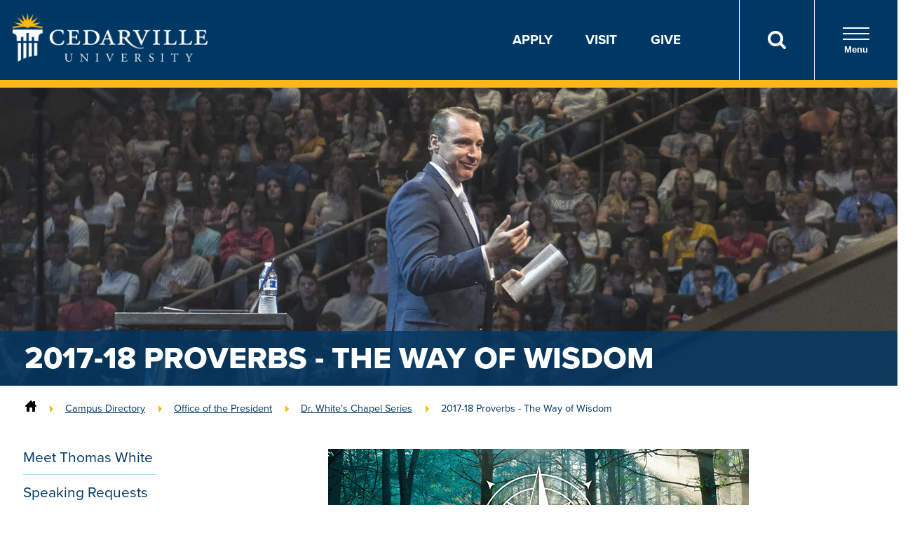

--- FILE ---
content_type: text/html; charset=utf-8
request_url: https://www.cedarville.edu/offices/president/chapel/2017-18-proverbs---the-way-of-wisdom
body_size: 54799
content:
 <!DOCTYPE html> <html lang="en"> <head> <meta charset="utf-8" /> <script>
            (function (w, d, s, l, i) {
                w[l] = w[l] || []; w[l].push({ 'gtm.start': new Date().getTime(), event: 'gtm.js' });
                var f = d.getElementsByTagName(s)[0],
                    j = d.createElement(s), dl = l != 'dataLayer' ? '&l=' + l : ''; j.async = true; j.src =
                        'https://www.googletagmanager.com/gtm.js?id=' + i + dl; f.parentNode.insertBefore(j, f);
            })(window, document, 'script', 'dataLayer', 'GTM-KVXKDZ');
        </script> <title>
	2017-18 Proverbs - The Way of Wisdom | Cedarville University
</title> <script type="application/ld+json">
        {"@context":"https://schema.org","@type":"WebPage","@id":"https://www.cedarville.edu/offices/president/chapel/2017-18-proverbs---the-way-of-wisdom#webpage","name":"2017-18 Proverbs - The Way of Wisdom","url":"https://www.cedarville.edu/offices/president/chapel/2017-18-proverbs---the-way-of-wisdom","isPartOf":{"@id":"https://www.cedarville.edu#website"},"publisher":{"@id":"https://www.cedarville.edu#organization"},"dateModified":"2025-06-16T14:46:47Z"}
        </script> <meta name="viewport" content="width=device-width, initial-scale=1"> <link rel="apple-touch-icon-precomposed" sizes="57x57" href="https://www.cedarville.edu/icons/apple-touch-icon-57x57.png" /> <link rel="apple-touch-icon-precomposed" sizes="114x114" href="https://www.cedarville.edu/icons/apple-touch-icon-114x114.png" /> <link rel="apple-touch-icon-precomposed" sizes="72x72" href="https://www.cedarville.edu/icons/apple-touch-icon-72x72.png" /> <link rel="apple-touch-icon-precomposed" sizes="144x144" href="https://www.cedarville.edu/icons/apple-touch-icon-144x144.png" /> <link rel="apple-touch-icon-precomposed" sizes="60x60" href="https://www.cedarville.edu/icons/apple-touch-icon-60x60.png" /> <link rel="apple-touch-icon-precomposed" sizes="120x120" href="https://www.cedarville.edu/icons/apple-touch-icon-120x120.png" /> <link rel="apple-touch-icon-precomposed" sizes="76x76" href="https://www.cedarville.edu/icons/apple-touch-icon-76x76.png" /> <link rel="apple-touch-icon-precomposed" sizes="152x152" href="https://www.cedarville.edu/icons/apple-touch-icon-152x152.png" /> <link rel="icon" type="image/png" href="https://www.cedarville.edu/icons/favicon-196x196.png" sizes="196x196" /> <link rel="icon" type="image/png" href="https://www.cedarville.edu/icons/favicon-96x96.png" sizes="96x96" /> <link rel="icon" type="image/png" href="https://www.cedarville.edu/icons/favicon-32x32.png" sizes="32x32" /> <link rel="icon" type="image/png" href="https://www.cedarville.edu/icons/favicon-16x16.png" sizes="16x16" /> <link rel="icon" type="image/png" href="https://www.cedarville.edu/icons/favicon-128.png" sizes="128x128" /> <meta name="application-name" content="Cedarville University" /> <meta name="msapplication-TileColor" content="#003963" /> <meta name="msapplication-TileImage" content="https://www.cedarville.edu/icons/mstile-144x144.png" /> <meta name="msapplication-square70x70logo" content="https://www.cedarville.edu/icons/mstile-70x70.png" /> <meta name="msapplication-square150x150logo" content="https://www.cedarville.edu/icons/mstile-150x150.png" /> <meta name="msapplication-wide310x150logo" content="https://www.cedarville.edu/icons/mstile-310x150.png" /> <meta name="msapplication-square310x310logo" content="https://www.cedarville.edu/icons/mstile-310x310.png" /> <link rel="stylesheet" href="https://use.typekit.net/mdz4tlh.css"> <link rel="stylesheet" href="/ResourcePackages/culayoutv9/assets/dist/css/_subCssFiles/homePageTop.css?20251112">  <script>
        WebFontConfig = { google: { families: ["Open Sans:400,400i,700,700i", "Roboto Condensed:400,700"] } }, function (o) { var e = o.createElement("script"), t = o.scripts[0]; e.src = "https://ajax.googleapis.com/ajax/libs/webfont/1.6.16/webfont.js", e.async = "true", t.parentNode.insertBefore(e, t) }(document);
    </script> <meta name="Generator" content="Sitefinity 14.4.8147.0 DX" /><link href="https://www.cedarville.edu/offices/president/chapel/2017-18-proverbs---the-way-of-wisdom" rel="canonical" /><meta property="og:site_name" content="Cedarville University" /><meta property="og:locale" content="en_US" /><meta property="og:url" content="https://www.cedarville.edu/offices/president/chapel/2017-18-proverbs---the-way-of-wisdom" /><meta property="og:title" content="2017-18 Proverbs - The Way of Wisdom" /><meta property="og:image" content="https://www.cedarville.edu/images/default-source/common/cedarville-logo-social-media-default.png?sfvrsn=b97114c7_2" /><meta name="twitter:card" content="summary_large_image" /><meta name="twitter:site" content="@cedarville" /><meta name="twitter:creator" content="@cedarville" /></head> <body>  <!-- Google Tag Manager (noscript) --> <noscript> <iframe src="https://www.googletagmanager.com/ns.html?id=GTM-KVXKDZ"
                    height="0" width="0" style="display:none;visibility:hidden"></iframe> </noscript> <!-- End Google Tag Manager (noscript) --> 

<header class="header">
    <div class="header__group">
        <div class="header__group-logo">
            <a href="/" aria-label="Go to Homepage">
                <img src="/ResourcePackages/culayoutv9/assets/dist/images/cedarville-logo-new-2.png" class="header__group-img" alt="Cedarville University logo">
            </a>
        </div>
            <div class="header__utility">
                <ul class="header__utility-list">
                    <li class="header__utility-item"><a href="/admissions/apply-now">Apply</a></li>
                    <li class="header__utility-item"><a href="/admissions/visit">Visit</a></li>
                    <li class="header__utility-item"><a href="/advancement/ways-to-give">Give</a></li>
                    
                </ul>
                <button id="headerSearchBtnLink" type="button" class="header__utility-search" aria-label="Search">
                    <a href="/search"><img src="/ResourcePackages/culayoutv9/assets/dist/images/search.svg" alt="Search Icon" role="presentation" aria-hidden="true"></a>
                </button>
                <button id="menuOpen" type="button" class="header__utility-nav">
                    <div class="nav-opener">
                        <span></span>
                    </div>
                    Menu
                </button>
            </div>
            <div id="menuPanel" class="header__panel">
                <div class="header__panel-top">
                    <div class="header__panel-util">
                        <button id="panelToggle01" type="button" class="header__panel-btn" data-target="panel01">
                            <a href="/search"><img src="/ResourcePackages/culayoutv9/assets/dist/images/search.svg" alt="Search Icon" class="header__panel-icon" role="presentation" aria-hidden="true"></a>
                            <div class="panel-btn__text"><a href="/search">Search</a></div>
                        </button>
                        <div id="panel01" class="header__panel-box header__panel-box--search">
                            
                            
                        </div>
                        <button id="panelToggle02" type="button" class="header__panel-btn" data-target="panel02">
                            <img src="/ResourcePackages/culayoutv9/assets/dist/images/campus-icon.svg" alt="Campus Icon" class="header__panel-icon" role="presentation" aria-hidden="true">
                            <div class="panel-btn__text">Campus Links</div>
                        </button>
                        <div id="panel02" class="header__panel-box header__panel-box--links">
                            <a href="https://mycu.cedarville.edu" class="header__panel-link" target="_blank" id="header-panel-mycu">
                                <img src="/ResourcePackages/culayoutv9/assets/dist/images/campus-link-mycu.png" alt="myCU Portal" class="box__img">
                            </a>
                            <a href="https://mail.google.com/a/cedarville.edu" class="header__panel-link" target="_blank" id="header-panel-email">
                                <img src="/ResourcePackages/culayoutv9/assets/dist/images/campus-link-email.png" alt="Campus Email" class="box__img">
                            </a>
                            <a href="/canvas" class="header__panel-link" target="_blank" id="header-panel-canvas">
                                <img src="/ResourcePackages/culayoutv9/assets/dist/images/campus-link-canvas.png" alt="Canvas" class="box__img">
                            </a>
                            <a href="https://portal.office.com/" class="header__panel-link" target="_blank" id="header-panel-office365">
                                <img src="/ResourcePackages/culayoutv9/assets/dist/images/campus-link-office365.png" alt="Office 365" class="box__img">
                            </a>
                            <a href="/event/academic-calendar" class="header__panel-link" target="_blank" id="header-panel-calendar">
                                <img src="/ResourcePackages/culayoutv9/assets/dist/images/campus-link-calendar.png" alt="Academic Calendar" class="box__img">
                            </a>
                            <a href="/academics/offices/library" class="header__panel-link" target="_blank" id="header-panel-library">
                                <img src="/ResourcePackages/culayoutv9/assets/dist/images/campus-link-library.png" alt="Library" class="box__img">
                            </a>
                        </div>
                        <button id="panelToggle03" type="button" class="header__panel-btn" data-target="panel03">
                            <span>A-Z</span>
                            <div class="panel-btn__text">Directory</div>
                        </button>
                        <div id="panel03" class="header__panel-box header__panel-box--dir">
                            <a class="button header__panel-button" href="/offices">All offices and departments</a>
                            <a class="button header__panel-button" href="/why-cedarville/contact-form?epart1=admissions&toname=University+Admissions">Contact Cedarville</a>
                            <a class="button header__panel-button" href="/findaperson">Find a Person</a>
                        </div>
                    </div>
                    <button id="menuClose" type="button" class="header__panel-close">X</button>
                </div>

                <div class="header__panel-bottom">
                    <nav class="header__panel-main" aria-label="Main Navigation" role="navigation">
                        <ul class="header__nav" role="menubar">
                            <li role="presentation" class="header__nav-item">
                                <div class="header__nav-toggle">
                                    <a href="/why-cedarville" class="header__nav-heading" role="menuitem" tabindex="0">Why Cedarville</a>
                                    <button type="button" class="header__nav-expand" data-target="nav01" aria-expanded="false">
                                        <span class="hidden-visually">Toggle for Why Cedarville</span>
                                    </button>
                                </div>
                                <ul id="nav01" class="header__nav-menu" aria-hidden="true" role="menu" aria-labelledby="dropdown1">
                                    <li role="presentation"><a href="/why-cedarville/cedarville-history" class="header__nav-link" role="menuitem">History Of Cedarville</a></li>
                                    <li role="presentation"><a href="/why-cedarville/doctrinal-statement#believe" class="header__nav-link" role="menuitem">What We Believe</a></li>
                                    <li role="presentation"><a href="/tour" class="header__nav-link" role="menuitem">Virtual Campus Tour</a></li>
                                    <li role="presentation"><a href="/why-cedarville/accreditation" class="header__nav-link" role="menuitem">Accreditation</a></li>
                                    <li role="presentation"><a href="/academics/about/career-graduate-school-placement" class="header__nav-link" role="menuitem">Outcomes</a></li>
                                    <li role="presentation"><a href="/why-cedarville/campus-profile" class="header__nav-link" role="menuitem">Campus Profile</a></li>
                                </ul>
                            </li>
                            <li role="presentation" class="header__nav-item">
                                <div class="header__nav-toggle">
                                    <a href="/academics" class="header__nav-heading">Academics</a>
                                    <button type="button" class="header__nav-expand" aria-expanded="false" data-target="nav02">
                                        <span class="hidden-visually">Toggle for Academics</span>
                                    </button>
                                </div>
                                <ul id="nav02" class="header__nav-menu" aria-hidden="true">
                                    <li><a class="header__nav-link" href="/academics/programs?degree=ug">Undergraduate Programs</a></li>
                                    <li><a class="header__nav-link" href="/academics/programs?degree=gd">Graduate Programs</a></li>
                                    <li><a class="header__nav-link" href="/admissions/online-programs">Online Programs</a></li>
                                    <li><a class="header__nav-link" href="/admissions/dual-enrollment">Dual Enrollment/CCP</a></li>
                                    <li><a class="header__nav-link" href="/academics/offices/continuing-education">Continuing Education</a></li>
                                    <li><a class="header__nav-link" href="/academics/about/academic-support-and-assistance">Academic Support and Assistance</a></li>
                                    <li><a class="header__nav-link" href="/academics/schools">Schools and Departments</a></li>
                                    <li><a class="header__nav-link" href="/global-studies-and-ministry">Global Studies and Ministry</a></li>
                                </ul>
                            </li>
                            <li role="presentation" class="header__nav-item">
                                <div class="header__nav-toggle">
                                    <a href="/admissions" class="header__nav-heading">Admissions and Aid</a>
                                    <button type="button" class="header__nav-expand" aria-expanded="false" data-target="nav03">
                                        <span class="hidden-visually">Toggle for Admissions and Aid</span>
                                    </button>
                                </div>
                                <ul id="nav03" class="header__nav-menu" aria-hidden="true">
                                    <li><a href="/admissions/undergraduate" class="header__nav-link">Undergraduate Admissions</a></li>
                                    <li><a href="/admissions/undergraduate/costs-scholarships" class="header__nav-link">Undergraduate Costs and Aid</a></li>
                                    <li><a href="/admissions/undergraduate/accepted" class="header__nav-link">Undergraduate Accepted Students</a></li>
                                    <li><a href="/admissions/graduate" class="header__nav-link">Graduate Admissions</a></li>
                                    <li><a href="/admissions/graduate/admission-requirements" class="header__nav-link">Graduate Requirements</a></li>
                                    <li><a href="/admissions/graduate/graduate-costs" class="header__nav-link">Graduate Costs and Aid</a></li>
                                    <li><a href="/admissions/dual-enrollment" class="header__nav-link">Dual Enrollment/CCP Admissions</a></li>
                                    <li><a href="/admissions/dual-enrollment/admission" class="header__nav-link">Dual Enrollment Requirements</a></li>
                                    <li><a href="/admissions/dual-enrollment/costs" class="header__nav-link">Dual Enrollment Costs</a></li>
                                </ul>
                            </li>
                            <li role="presentation" class="header__nav-item">
                                <div class="header__nav-toggle">
                                    <a href="/chapel" class="header__nav-heading">Chapel</a>
                                    <button type="button" class="header__nav-expand" aria-expanded="false" data-target="nav04">
                                        <span class="hidden-visually">Toggle for Chapel</span>
                                    </button>
                                </div>
                                <ul id="nav04" class="header__nav-menu" aria-hidden="true">
                                    <li><a href="/chapel/live" class="header__nav-link">Livestream</a></li>
                                    <li><a href="/chapel/recent" class="header__nav-link">On-demand Archive</a></li>
                                    <li><a href="/event?category=1010" class="header__nav-link">Schedule</a></li>
                                    <li><a href="/offices/president/chapel/2025-26-marked-by-jesus" class="header__nav-link">President's Series</a></li>
                                </ul>
                            </li>
                            <li role="presentation" class="header__nav-item">
                                <div class="header__nav-toggle">
                                    <a href="/student-life" class="header__nav-heading">Student Life</a>
                                    <button type="button" class="header__nav-expand" aria-expanded="false" data-target="nav05">
                                        <span class="hidden-visually">Toggle for Student Life</span>
                                    </button>
                                </div>
                                <ul id="nav05" class="header__nav-menu" aria-hidden="true">
                                    <li><a href="/chapel" class="header__nav-link">Chapel</a></li>
                                    <li><a href="/student-life#header-studentactivities" class="header__nav-link">Student Activities</a></li>
                                    <li><a href="/student-life/residence-life" class="header__nav-link">Residence Life</a></li>
                                    <li><a href="/admissions/graduate/student-life" class="header__nav-link">Graduate Student Life</a></li>
                                </ul>
                            </li>
                            <li role="presentation" class="header__nav-item">
                                <div class="header__nav-toggle">
                                    <a href="/ministries" class="header__nav-heading">Ministries</a>
                                    <button type="button" class="header__nav-expand" aria-expanded="false" data-target="nav06">
                                        <span class="hidden-visually">Toggle for Ministries</span>
                                    </button>
                                </div>
                                <ul id="nav06" class="header__nav-menu" aria-hidden="true">
                                    <li><a href="/ministries#header-globaloutreach" class="header__nav-link">Global Outreach</a></li>
                                    <li><a href="/ministries#header-musicministries" class="header__nav-link">Music Ministries</a></li>
                                    <li><a href="/ministries#header-on-campusministries" class="header__nav-link">On-Campus Ministries</a></li>
                                </ul>
                            </li>
                        </ul>
                    </nav>


                    <ul class="header__list twocol">
                        <li class="header__list-item">
                            <div class="header__list-img">
                                <img src="/images/default-source/layout/apply.svg" alt="Apply" role="presentation" aria-hidden="true">
                            </div>
                            <a href="/admissions/apply-now">Apply</a>
                        </li>
                        <li class="header__list-item">
                            <div class="header__list-img">
                                <img src="/images/default-source/layout/visit.svg" alt="Visit" role="presentation" aria-hidden="true">
                            </div>
                            <a href="/admissions/visit">Visit</a>
                        </li>
                        <li class="header__list-item">
                            <div class="header__list-img">
                                <img src="/images/default-source/layout/request-info.svg" alt="Request Information" role="presentation" aria-hidden="true">
                            </div>
                            <a href="/admissions/undergraduate/request-information">Request Info</a>
                        </li>
                        <li class="header__list-item">
                            <div class="header__list-img">
                                <img src="/images/default-source/layout/give.svg" alt="Give" role="presentation" aria-hidden="true">
                            </div>
                            <a href="/advancement/ways-to-give">Give</a>
                        </li>
                        <li class="header__list-item">
                            <div class="header__list-img">
                                <img src="/images/default-source/layout/athletics.svg" alt="Athletics" role="presentation" aria-hidden="true">
                            </div>
                            <a href="https://yellowjackets.cedarville.edu/">Athletics</a>
                        </li>
                        <li class="header__list-item">
                            <div class="header__list-img">
                                <img src="/images/default-source/layout/events.svg" alt="Calendar" role="presentation" aria-hidden="true">
                            </div>
                            <a href="/event">Calendar</a>
                        </li>
                        <li class="header__list-item">
                            <div class="header__list-img">
                                <img src="/images/default-source/layout/in-the-news.svg" alt="In the News" role="presentation" aria-hidden="true">
                            </div>
                            <a href="/news">In the News</a>
                        </li>
                        <li class="header__list-item">
                            <div class="header__list-img">
                                <img src="/images/default-source/layout/alumni.svg" alt="Alumni" role="presentation" aria-hidden="true">
                            </div>
                            <a href="/alumni">Alumni</a>
                        </li>
                        <li class="header__list-item">
                            <div class="header__list-img">
                                <img src="/images/default-source/layout/parents.svg" alt="Parents" role="presentation" aria-hidden="true">
                            </div>
                            <a href="/parent-resources">Parents</a>
                        </li>
                        <li class="header__list-item">
                            <div class="header__list-img">
                                <img src="/images/default-source/layout/campus-store.svg" alt="Campus Store" role="presentation" aria-hidden="true">
                            </div>
                            <a href="/campusstore">Campus Store</a>
                        </li>
                    </ul>
                </div>
            </div>
    </div>
</header>
<style>
#panelToggle01 > div.panel-btn__text a:hover { color:unset!important; }
#panelToggle01 > div.panel-btn__text a { color: unset; text-decoration: unset; }
#panelToggle01 > div.panel-btn__text { padding-top: 22px; }
#panelToggle03 > div.panel-btn__text { padding-top: 8px; }
</style>

 <main id="main"> 





<div>
        <div class="banner-simple" animate-element>
            <div class="banner-simple__overlay"></div>
                <div class="banner-simple__image" style="background-image: url('https://www.cedarville.edu/images/default-source/hero-images/hero-interior/dr-white-speaking-chapel.webp?sfvrsn=fe9b1b56_1')">
                </div>
            <div id="streaming-flag-container" class="banner-simple__flag"></div>
            <div class="banner-simple__content">
                    <h1 class="banner-simple__heading">2017-18 Proverbs - The Way of Wisdom</h1>
            </div>
        </div>
</div>

<nav aria-label="Full path to the current page" class="breadcrumbs" role="navigation">
    
    <a href="/" aria-label="Home"><svg xmlns="http://www.w3.org/2000/svg" xmlns:xlink="http://www.w3.org/1999/xlink" focusable="false" aria-hidden="true" height="16px" version="1.1" viewBox="0 0 16 16" width="16px" xml:space="preserve"><path d="M15.45,7L14,5.551V2c0-0.55-0.45-1-1-1h-1c-0.55,0-1,0.45-1,1v0.553L9,0.555C8.727,0.297,8.477,0,8,0S7.273,0.297,7,0.555  L0.55,7C0.238,7.325,0,7.562,0,8c0,0.563,0.432,1,1,1h1v6c0,0.55,0.45,1,1,1h3v-5c0-0.55,0.45-1,1-1h2c0.55,0,1,0.45,1,1v5h3  c0.55,0,1-0.45,1-1V9h1c0.568,0,1-0.437,1-1C16,7.562,15.762,7.325,15.45,7z"></path></svg></a>
            <a href="/offices" rel="up">Campus Directory</a>
            <a href="/offices/president" rel="up">Office of the President</a>
            <a href="/offices/president/chapel" rel="up">Dr. White&#39;s Chapel Series</a>
            <a rel="up">2017-18 Proverbs - The Way of Wisdom</a>
</nav><div id="pagelayout_T5718E1BF003_Col00" data-sf-element="Column CSS" class="sf_colsIn" data-placeholder-label="1 Column"><div data-sf-element="Class CSS" class="cols-nav_main">
    <div id="pagelayout_T5718E1BF004_Col00" class="sf_colsIn" data-placeholder-label="Secondary Nav">
<div class="rail-nav"><h3 class="rail-nav__heading"><button type="button" id="rail-nav-toggle" class="rail-nav__toggle">Office of the President<span></span></button></h3><ul class="rail-nav__menu" id="rail-nav-menu"><li class="rail-nav__item"><a href="/offices/president/meet-thomas-white" data-cu="20200611" class="rail-nav__link">Meet Thomas White</a></li><li class="rail-nav__item"><a href="/offices/president/speaking-requests" data-cu="20200611" class="rail-nav__link">Speaking Requests</a></li><li class="rail-nav__item"><a href="/offices/president/podcast" data-cu="20200611" class="rail-nav__link">President's Podcast</a></li><li class="rail-nav__item"><a href="/offices/president/publications" data-cu="20200611" class="rail-nav__link">Publications</a></li><li class="rail-nav__item"><a href="/offices/president/evangelistic-tracts" data-cu="20200611" class="rail-nav__link">Evangelism Resources</a></li><li class="rail-nav__item"><a href="/offices/president/contact-information" data-cu="20200611" class="rail-nav__link">Contact Information</a></li><li class="rail-nav__item"><a href="/offices/president/board-of-trustees" data-cu="20200611" class="rail-nav__link">Board of Trustees</a></li><li class="rail-nav__item"><a href="/offices/president/administration" data-cu="20200611" class="rail-nav__link">President's Cabinet</a></li><li class="rail-nav__item"><a href="/offices/president/past-presidents-and-history" data-cu="20200611" class="rail-nav__link">Past Presidents</a> </li><li class="rail-nav__item py-2 ps-2"><a href="https://www.x.com/drthomaswhite"><img src="/images/default-source/logos/cu-social-icon-x-blue.png?sfvrsn=1ebf7b44_4" height="36" width="36" alt="X"></a>
 <a href="https://www.linkedin.com/pub/thomas-white/10/786/721"><img src="/images/default-source/common/cusocial_linkedin.png?sfvrsn=98f0cf7c_2" height="36" width="37" alt="LinkedIn"></a>
 <a href="https://www.facebook.com/DrThomasWhite"><img src="/images/default-source/common/cusocial_facebook.png?sfvrsn=2a415a7d_2" height="36" width="36" alt="Facebook"></a>
 </li></ul></div></div>
    <section id="pagelayout_T5718E1BF004_Col01" class="sf_colsIn" data-placeholder-label="Section (Deprecated)">
<div class="text-center"><img alt="Chapel Series - Proverbs, The Way of Wisdom." src="/images/default-source/president/chapel-proverbs-lge7f11f3c-708e-477b-90fc-7818b708a705.jpg?sfvrsn=ffbc1e34_7"></div><div id="pagelayout_C004_Col00" data-sf-element="Column CSS" class="cols-4 sf_colsIn" data-placeholder-label="4 Columns">

    <div>
        
    <div class="card card--frameless ">
        <div class="card__image">
                <a class="video-thumbnail" href="https://www.cedarville.edu/chapel/watch/the-mysterious-ways-of-god_X28ayosuYky9xIgI7POfMQ">
                    <img class="card__image" src="https://mediaserve.cedarville.edu/ChapelMedia/images.ashx/a52d0499-e95a-4fa4-a7d4-2badb84f1e46?width=350" alt="View thumbnail for The Mysterious Ways of God">
                </a>
        </div>
        
<div class="card__text">
    <h3 class="card__header">
        The Mysterious Ways of God
        <span class="card__subtext">— 4/23/2018</span>
</h3>
<p>Dr. Thomas White serves as President of Cedarville University.  The text for his message is Proverbs 16:1-9, 33.</p></div>
    <div class="card__actions">
        <a href="https://www.cedarville.edu/chapel/watch/the-mysterious-ways-of-god_X28ayosuYky9xIgI7POfMQ" class="arrow-link">Watch Chapel</a>
    </div>

    </div>

    </div>
    <div>
        
    <div class="card card--frameless ">
        <div class="card__image">
                <a class="video-thumbnail" href="https://www.cedarville.edu/chapel/watch/6-things-the-lord-hates_xbIPNY00MUymMHFIpFK6Kw">
                    <img class="card__image" src="https://mediaserve.cedarville.edu/ChapelMedia/images.ashx/932d35b4-27d8-4264-a95b-a84808326dab?width=350" alt="View thumbnail for 6 Things the Lord Hates">
                </a>
        </div>
        
<div class="card__text">
    <h3 class="card__header">
        6 Things the Lord Hates
        <span class="card__subtext">— 4/16/2018</span>
</h3>
<p>Dr. Thomas White serves as President of Cedarville University.  The text for his message is Proverbs 6:16-19.</p></div>
    <div class="card__actions">
        <a href="https://www.cedarville.edu/chapel/watch/6-things-the-lord-hates_xbIPNY00MUymMHFIpFK6Kw" class="arrow-link">Watch Chapel</a>
    </div>

    </div>

    </div>
    <div>
        
    <div class="card card--frameless ">
        <div class="card__image">
                <a class="video-thumbnail" href="https://www.cedarville.edu/chapel/watch/words-with-friends_gSKeJPjbXEeRjW7IW7BKHw">
                    <img class="card__image" src="https://mediaserve.cedarville.edu/ChapelMedia/images.ashx/0a26ef78-d5d2-4aac-be98-ecc84e688dad?width=350" alt="View thumbnail for Words With Friends">
                </a>
        </div>
        
<div class="card__text">
    <h3 class="card__header">
        Words With Friends
        <span class="card__subtext">— 4/6/2018</span>
</h3>
<p>Dr. Thomas White serves as President of Cedarville University.  The text for his message is Proverbs 26:17-28.</p></div>
    <div class="card__actions">
        <a href="https://www.cedarville.edu/chapel/watch/words-with-friends_gSKeJPjbXEeRjW7IW7BKHw" class="arrow-link">Watch Chapel</a>
    </div>

    </div>

    </div>
    <div>
        
    <div class="card card--frameless ">
        <div class="card__image">
                <a class="video-thumbnail" href="https://www.cedarville.edu/chapel/watch/anger-management_MFRlyOYkPkOuDsT2sP0pkA">
                    <img class="card__image" src="https://mediaserve.cedarville.edu/ChapelMedia/images.ashx/c4f4fbc6-b0de-49fa-9c16-2bc768059465?width=350" alt="View thumbnail for Anger Management">
                </a>
        </div>
        
<div class="card__text">
    <h3 class="card__header">
        Anger Management
        <span class="card__subtext">— 3/26/2018</span>
</h3>
<p>Dr. Thomas White serves as President of Cedarville University.  The texts for his message are Proverbs 14:17 &amp; 29.</p></div>
    <div class="card__actions">
        <a href="https://www.cedarville.edu/chapel/watch/anger-management_MFRlyOYkPkOuDsT2sP0pkA" class="arrow-link">Watch Chapel</a>
    </div>

    </div>

    </div>
    <div>
        
    <div class="card card--frameless ">
        <div class="card__image">
                <a class="video-thumbnail" href="https://www.cedarville.edu/chapel/watch/the-original-desperate-housewife_zm04tauAZEix_E23zEuN6w">
                    <img class="card__image" src="https://mediaserve.cedarville.edu/ChapelMedia/images.ashx/269cd2ef-fb8c-43a9-a331-f795ae93f5a8?width=350" alt="View thumbnail for The Original Desperate Housewife">
                </a>
        </div>
        
<div class="card__text">
    <h3 class="card__header">
        The Original Desperate Housewife
        <span class="card__subtext">— 3/19/2018</span>
</h3>
<p>Dr. Thomas White serves as President of Cedarville University.  The text for his message is Proverbs 7.</p></div>
    <div class="card__actions">
        <a href="https://www.cedarville.edu/chapel/watch/the-original-desperate-housewife_zm04tauAZEix_E23zEuN6w" class="arrow-link">Watch Chapel</a>
    </div>

    </div>

    </div>
    <div>
        
    <div class="card card--frameless ">
        <div class="card__image">
                <a class="video-thumbnail" href="https://www.cedarville.edu/chapel/watch/is-bud-wiser_gefsAfppvUyPSWtphxwGkw">
                    <img class="card__image" src="https://mediaserve.cedarville.edu/ChapelMedia/images.ashx/2c23cb78-2499-4cd8-a523-22f8fbd02610?width=350" alt="View thumbnail for Is Bud-Wiser?">
                </a>
        </div>
        
<div class="card__text">
    <h3 class="card__header">
        Is Bud-Wiser?
        <span class="card__subtext">— 3/12/2018</span>
</h3>
<p>Dr. Thomas White serves as President of Cedarville University.  The texts for his message are Proverbs 20:1 and 23:29-35.</p></div>
    <div class="card__actions">
        <a href="https://www.cedarville.edu/chapel/watch/is-bud-wiser_gefsAfppvUyPSWtphxwGkw" class="arrow-link">Watch Chapel</a>
    </div>

    </div>

    </div>
    <div>
        
    <div class="card card--frameless ">
        <div class="card__image">
                <a class="video-thumbnail" href="https://www.cedarville.edu/chapel/watch/capital-wisdom_ZG4osEGJyEKiUTo9trelaQ">
                    <img class="card__image" src="https://mediaserve.cedarville.edu/ChapelMedia/images.ashx/b0273933-1ae6-4676-922d-19a7a68c2dbd?width=350" alt="View thumbnail for Capital Wisdom">
                </a>
        </div>
        
<div class="card__text">
    <h3 class="card__header">
        Capital Wisdom
        <span class="card__subtext">— 2/26/2018</span>
</h3>
<p>Dr. Thomas White serves as President of Cedarville University.  He continued his sermon series for the academic year, "The Way of Wisdom", from the Book of Proverbs.</p></div>
    <div class="card__actions">
        <a href="https://www.cedarville.edu/chapel/watch/capital-wisdom_ZG4osEGJyEKiUTo9trelaQ" class="arrow-link">Watch Chapel</a>
    </div>

    </div>

    </div>
    <div>
        
    <div class="card card--frameless ">
        <div class="card__image">
                <a class="video-thumbnail" href="https://www.cedarville.edu/chapel/watch/ant-man_t8U-0Bhk0ECMzuX4BU89XQ">
                    <img class="card__image" src="https://mediaserve.cedarville.edu/ChapelMedia/images.ashx/6bda7c13-a4b1-46ba-ab2e-7114bb588e70?width=350" alt="View thumbnail for Ant Man">
                </a>
        </div>
        
<div class="card__text">
    <h3 class="card__header">
        Ant Man
        <span class="card__subtext">— 2/19/2018</span>
</h3>
<p>Dr. Thomas White serves as President of Cedarville University.  The text for his message is Proverbs 6:6-11.</p></div>
    <div class="card__actions">
        <a href="https://www.cedarville.edu/chapel/watch/ant-man_t8U-0Bhk0ECMzuX4BU89XQ" class="arrow-link">Watch Chapel</a>
    </div>

    </div>

    </div>
    <div>
        
    <div class="card card--frameless ">
        <div class="card__image">
                <a class="video-thumbnail" href="https://www.cedarville.edu/chapel/watch/treasure-hunters_nMgfl5MNNUSFotTxBiJWoA">
                    <img class="card__image" src="https://mediaserve.cedarville.edu/ChapelMedia/images.ashx/31158f33-d539-46c9-a6de-d030fd2d8d17?width=350" alt="View thumbnail for Treasure Hunters">
                </a>
        </div>
        
<div class="card__text">
    <h3 class="card__header">
        Treasure Hunters
        <span class="card__subtext">— 2/5/2018</span>
</h3>
<p>Dr. Thomas White serves as President of Cedarville University.  The text for his message is Proverbs 2.</p></div>
    <div class="card__actions">
        <a href="https://www.cedarville.edu/chapel/watch/treasure-hunters_nMgfl5MNNUSFotTxBiJWoA" class="arrow-link">Watch Chapel</a>
    </div>

    </div>

    </div>
    <div>
        
    <div class="card card--frameless ">
        <div class="card__image">
                <a class="video-thumbnail" href="https://www.cedarville.edu/chapel/watch/cant-get-no-satisfaction_ZNv8eLdH6UGffUwq8MlVlQ">
                    <img class="card__image" src="https://mediaserve.cedarville.edu/ChapelMedia/images.ashx/33967b06-4ed1-45f7-8e8f-8e531ac7d015?width=350" alt="View thumbnail for Can&#39;t Get No Satisfaction">
                </a>
        </div>
        
<div class="card__text">
    <h3 class="card__header">
        Can&#39;t Get No Satisfaction
        <span class="card__subtext">— 1/22/2018</span>
</h3>
<p>Dr. Thomas White serves as President of Cedarville University.  The text for his message is Proverbs 23:1-8.</p></div>
    <div class="card__actions">
        <a href="https://www.cedarville.edu/chapel/watch/cant-get-no-satisfaction_ZNv8eLdH6UGffUwq8MlVlQ" class="arrow-link">Watch Chapel</a>
    </div>

    </div>

    </div>
    <div>
        
    <div class="card card--frameless ">
        <div class="card__image">
                <a class="video-thumbnail" href="https://www.cedarville.edu/chapel/watch/the-father-knows-best_MfAqlc2bOUyi6zytIVUf0A">
                    <img class="card__image" src="https://mediaserve.cedarville.edu/ChapelMedia/images.ashx/f209991f-30dd-489f-9150-2c2a10e95d8e?width=350" alt="View thumbnail for &quot;The Father&quot; Knows Best">
                </a>
        </div>
        
<div class="card__text">
    <h3 class="card__header">
        &quot;The Father&quot; Knows Best
        <span class="card__subtext">— 1/16/2018</span>
</h3>
<p>Dr. Thomas White serves as President of Cedarville University.  The text for his message is Proverbs 4.</p></div>
    <div class="card__actions">
        <a href="https://www.cedarville.edu/chapel/watch/the-father-knows-best_MfAqlc2bOUyi6zytIVUf0A" class="arrow-link">Watch Chapel</a>
    </div>

    </div>

    </div>
    <div>
        
    <div class="card card--frameless ">
        <div class="card__image">
                <a class="video-thumbnail" href="https://www.cedarville.edu/chapel/watch/marry-wisely_Wt_8_ozMH0G5hQxIEDZJuQ">
                    <img class="card__image" src="https://mediaserve.cedarville.edu/ChapelMedia/images.ashx/e9a23fbb-47a1-4b1e-87af-62eafd911626?width=350" alt="View thumbnail for Marry Wisely">
                </a>
        </div>
        
<div class="card__text">
    <h3 class="card__header">
        Marry Wisely
        <span class="card__subtext">— 12/4/2017</span>
</h3>
<p>Dr. Thomas White serves as President of Cedarville University.  The text for his message is Proverbs 31.</p></div>
    <div class="card__actions">
        <a href="https://www.cedarville.edu/chapel/watch/marry-wisely_Wt_8_ozMH0G5hQxIEDZJuQ" class="arrow-link">Watch Chapel</a>
    </div>

    </div>

    </div>
    <div>
        
    <div class="card card--frameless ">
        <div class="card__image">
                <a class="video-thumbnail" href="https://www.cedarville.edu/chapel/watch/train-them-up_j2k6f76W9E60f61LyAbVOA">
                    <img class="card__image" src="https://mediaserve.cedarville.edu/ChapelMedia/images.ashx/b3f24fd5-9c69-417d-a88f-98cf464964fd?width=350" alt="View thumbnail for Train Them UP">
                </a>
        </div>
        
<div class="card__text">
    <h3 class="card__header">
        Train Them UP
        <span class="card__subtext">— 11/28/2017</span>
</h3>
<p>Dr. Thomas White serves as President of Cedarville University.  The text for his message is Proverbs 22:6.</p></div>
    <div class="card__actions">
        <a href="https://www.cedarville.edu/chapel/watch/train-them-up_j2k6f76W9E60f61LyAbVOA" class="arrow-link">Watch Chapel</a>
    </div>

    </div>

    </div>
    <div>
        
    <div class="card card--frameless ">
        <div class="card__image">
                <a class="video-thumbnail" href="https://www.cedarville.edu/chapel/watch/listen-up_ggZlwLnkSkuUMXBcN-vMkg">
                    <img class="card__image" src="https://mediaserve.cedarville.edu/ChapelMedia/images.ashx/27ceb40b-5b65-4a41-afaa-8d6e167dd7d7?width=350" alt="View thumbnail for Listen UP!">
                </a>
        </div>
        
<div class="card__text">
    <h3 class="card__header">
        Listen UP!
        <span class="card__subtext">— 11/17/2017</span>
</h3>
<p>Today's CU Friday chapel speaker was Dr. Thomas White, President of  Cedarville University.</p></div>
    <div class="card__actions">
        <a href="https://www.cedarville.edu/chapel/watch/listen-up_ggZlwLnkSkuUMXBcN-vMkg" class="arrow-link">Watch Chapel</a>
    </div>

    </div>

    </div>
    <div>
        
    <div class="card card--frameless ">
        <div class="card__image">
                <a class="video-thumbnail" href="https://www.cedarville.edu/chapel/watch/know-yourself_SZxD56cb7U26y2ohMpuD3g">
                    <img class="card__image" src="https://mediaserve.cedarville.edu/ChapelMedia/images.ashx/4e03bd32-c089-42df-98be-da15fb0ec5dd?width=350" alt="View thumbnail for Know Yourself">
                </a>
        </div>
        
<div class="card__text">
    <h3 class="card__header">
        Know Yourself
        <span class="card__subtext">— 11/6/2017</span>
</h3>
<p>Dr. Thomas White serves as President of Cedarville University.</p></div>
    <div class="card__actions">
        <a href="https://www.cedarville.edu/chapel/watch/know-yourself_SZxD56cb7U26y2ohMpuD3g" class="arrow-link">Watch Chapel</a>
    </div>

    </div>

    </div>
    <div>
        
    <div class="card card--frameless ">
        <div class="card__image">
                <a class="video-thumbnail" href="https://www.cedarville.edu/chapel/watch/character-istics_h_0rIiGDxEiKSzUpP6_azw">
                    <img class="card__image" src="https://mediaserve.cedarville.edu/ChapelMedia/images.ashx/4a7ab574-c265-4100-8689-a94ecb3a5227?width=350" alt="View thumbnail for &quot;CHARACTER&quot;istics">
                </a>
        </div>
        
<div class="card__text">
    <h3 class="card__header">
        &quot;CHARACTER&quot;istics
        <span class="card__subtext">— 10/30/2017</span>
</h3>
<p>Dr. Thomas White serves as President of Cedarville University.  The text for his message is Proverbs 10.</p></div>
    <div class="card__actions">
        <a href="https://www.cedarville.edu/chapel/watch/character-istics_h_0rIiGDxEiKSzUpP6_azw" class="arrow-link">Watch Chapel</a>
    </div>

    </div>

    </div>
    <div>
        
    <div class="card card--frameless ">
        <div class="card__image">
                <a class="video-thumbnail" href="https://www.cedarville.edu/chapel/watch/not-a-simple-choice_zpMuYBqkGUulOtzu29hUGw">
                    <img class="card__image" src="https://mediaserve.cedarville.edu/ChapelMedia/images.ashx/efa38ac9-03fa-4f9f-bcae-bd3e8b96938f?width=350" alt="View thumbnail for Not a &quot;Simple&quot; Choice">
                </a>
        </div>
        
<div class="card__text">
    <h3 class="card__header">
        Not a &quot;Simple&quot; Choice
        <span class="card__subtext">— 10/13/2017</span>
</h3>
<p>Dr. Thomas White serves as President of Cedarville University.  The text for his message is Proverbs 9.</p></div>
    <div class="card__actions">
        <a href="https://www.cedarville.edu/chapel/watch/not-a-simple-choice_zpMuYBqkGUulOtzu29hUGw" class="arrow-link">Watch Chapel</a>
    </div>

    </div>

    </div>
    <div>
        
    <div class="card card--frameless ">
        <div class="card__image">
                <a class="video-thumbnail" href="https://www.cedarville.edu/chapel/watch/trust-wisely_DnFo-Em2EUSdDzpxD7sJjA">
                    <img class="card__image" src="https://mediaserve.cedarville.edu/ChapelMedia/images.ashx/998db33d-32a2-498c-ac40-96461af4ba1c?width=350" alt="View thumbnail for Trust Wisely">
                </a>
        </div>
        
<div class="card__text">
    <h3 class="card__header">
        Trust Wisely
        <span class="card__subtext">— 9/22/2017</span>
</h3>
<p>Dr. Thomas White serves as President of Cedarville University.  The text for his message is Proverbs 3:1-10.</p></div>
    <div class="card__actions">
        <a href="https://www.cedarville.edu/chapel/watch/trust-wisely_DnFo-Em2EUSdDzpxD7sJjA" class="arrow-link">Watch Chapel</a>
    </div>

    </div>

    </div>
    <div>
        
    <div class="card card--frameless ">
        <div class="card__image">
                <a class="video-thumbnail" href="https://www.cedarville.edu/chapel/watch/wise-about-wealth_5H1nxuzDOk67FWka7X6S8w">
                    <img class="card__image" src="https://mediaserve.cedarville.edu/ChapelMedia/images.ashx/f8f9eb5b-19ad-4d55-8268-1e587d4851ec?width=350" alt="View thumbnail for Wise About Wealth">
                </a>
        </div>
        
<div class="card__text">
    <h3 class="card__header">
        Wise About Wealth
        <span class="card__subtext">— 9/11/2017</span>
</h3>
<p>Today's chapel speaker will be Dr. Thomas White, President of Cedarville University.</p></div>
    <div class="card__actions">
        <a href="https://www.cedarville.edu/chapel/watch/wise-about-wealth_5H1nxuzDOk67FWka7X6S8w" class="arrow-link">Watch Chapel</a>
    </div>

    </div>

    </div>
    <div>
        
    <div class="card card--frameless ">
        <div class="card__image">
                <a class="video-thumbnail" href="https://www.cedarville.edu/chapel/watch/know-wisdom-or-no-wisdom_jVe3oCNH_Uu2IvYsYdcFCQ">
                    <img class="card__image" src="https://mediaserve.cedarville.edu/ChapelMedia/images.ashx/99734d16-66bf-4281-b53b-6c265ddf21f1?width=350" alt="View thumbnail for Know Wisdom or No Wisdom">
                </a>
        </div>
        
<div class="card__text">
    <h3 class="card__header">
        Know Wisdom or No Wisdom
        <span class="card__subtext">— 8/28/2017</span>
</h3>
<p>Dr. Thomas White serves as President of Cedarville University.  He began his sermon series for the academic year, "The Way of Wisdom".  The text for his message is Proverbs 1:1-7.</p></div>
    <div class="card__actions">
        <a href="https://www.cedarville.edu/chapel/watch/know-wisdom-or-no-wisdom_jVe3oCNH_Uu2IvYsYdcFCQ" class="arrow-link">Watch Chapel</a>
    </div>

    </div>

    </div>

</div></section>
</div>    
</div> </main> 
<footer class="footer footer--refresh" id="footer">
  <div class="footer__top">
    
      <div class="container">
          <div class="footer__top-logo">
              <img src="/ResourcePackages/culayoutv9/assets/dist/images/cedarville-logo-new-2.png" class="footer__top-img" alt="Cedarville University logo">
              <img src="/ResourcePackages/culayoutv9/assets/dist/images/text-footer.png" class="footer__top-img" alt="for the Word of God and the Testimony of Jesus Christ">
              <div class="footer__top-text">
                  So teach us to number our days that we may get a heart of wisdom.
                  <div class="footer__top-block">PSALM 90:12</div>
              </div>
          </div>
          <div class="footer__top-address">
              <h3 class="footer__top-mobile"><button type="button" class="footer__top-toggle" data-target="addressContainer" aria-expanded="false" aria-haspopup="true">Contact Us</button></h3>
              <h3 class="footer__top-header">Contact Us</h3>
              <div id="addressContainer" class="footer__top-column">
                  <address>
                      <div class="footer__top-street">251 N. Main St.</div>
                      <div class="footer__top-state">Cedarville, OH 45314 USA</div>
                  </address>
                  <span class="phone"><a href="tel:18002332784">1-800-CEDARVILLE</a></span>
                  <span class="phone"><a href="tel:19377667700">1-937-766-7700</a></span>
              </div>
                  <ul class="footer__top-social">
                      <li>
                          <a href="https://www.facebook.com/cedarville/"><i aria-hidden="true" class="icon-facebook"></i><span class="sr-only">Connect on Facebook</span></a>
                      </li>
                      <li>
                          <a href="https://www.youtube.com/user/cedarvilleu"><i aria-hidden="true" class="icon-youtube"></i><span class="sr-only">Connect on YouTube</span></a>
                      </li>
                      <li>
                          <a href="https://x.com/cedarville"><i aria-hidden="true" class="icon-x"></i><span class="sr-only">Connect on X</span></a>
                      </li>
                      <li>
                          <a href="https://www.instagram.com/cedarville/"><i aria-hidden="true" class="icon-instagram"></i><span class="sr-only">Connect on Instagram</span></a>
                      </li>
                      <li>
                          <a href="https://www.tiktok.com/@cedarville/"><i aria-hidden="true" class="icon-tiktok"></i><span class="sr-only">Connect on TikTok</span></a>
                      </li>
                  </ul>
          </div>
              <div class="footer__top-quick">
                  <h3 class="footer__top-mobile"><button type="button" class="footer__top-toggle" data-target="footerLinks" aria-expanded="false" aria-haspopup="true">Quick Links</button></h3>
                  <h3 class="footer__top-header">Quick Links</h3>
                  <ul id="footerLinks" class="footer__top-column">
                      <li><a href="/admissions">Admissions</a></li>
                      <li><a href="/academics/programs">Academic Programs</a></li>
                      <li><a href="/admissions/apply-now">Apply</a></li>
                      <li><a href="https://yellowjackets.cedarville.edu/">Athletics</a></li>
                      <li><a href="/admissions/visit">Visit</a></li>
                      <li><a href="/admissions/undergraduate/request-information">Request Info</a></li>
                  </ul>
              </div>
      </div>
  </div>
  <div class="footer__bottom">
      <div class="container">
              <div class="footer__bottom-main">
                  <ul class="footer__bottom-nav">
                      <li><a href="/offices">directory</a></li>
                      <li><a href="/offices/human-resources">jobs</a></li>
                      <li><a href="/why-cedarville/contact-form?epart1=webmaster&toname=Director+of+Web+Services">comments or questions</a></li>
                  </ul>
              </div>
              <div class="footer__bottom-sub">
                  <ul class="footer__bottom-subnav">
                      <li><a href="/offices/institutional-research/consumer-information">Consumer Information</a></li>
                      <li><a href="/why-cedarville/copyright-infringement-notification">Copyright Infringement Notification</a></li>
                      <li><a href="/policies/guest-policy">Guest Policy</a></li>
                      <li><a href="/why-cedarville/nondiscrimination-statement">Nondiscrimination Statement</a></li>
                      <li><a href="/why-cedarville/privacy-statement">Privacy Statement</a></li>
                      <li><a href="/why-cedarville/web-disclaimer">Web Disclaimer</a></li>
                  </ul>
              </div>
              <div class="footer__bottom-copyright">
                  <span class="copy">&copy; Copyright 2026</span>
              </div>
      </div>
      
  </div>    
</footer>
 <link rel="stylesheet" href="/ResourcePackages/culayoutv9/assets/dist/css/cedarville-main.min.css?20251112"> 
 <script src="/ResourcePackages/culayoutv9/assets/dist/js/cedarville-main.min.js?20251112"></script> <script>window.sentryOnLoad = function () { if (typeof Sentry !== "undefined" && Sentry.setTag) Sentry.setTag("codelocation", "sf") };</script> <script src="https://js.sentry-cdn.com/6e044d4b3e2c4ea9a65791c6f57856fe.min.js" crossorigin="anonymous"></script> <script async="async" src="https://connect.cedarville.edu/ping"></script> 
  <script type="application/json" id="PersonalizationTracker">
	{"IsPagePersonalizationTarget":false,"IsUrlPersonalizationTarget":false,"PageId":"5a0a204c-8b75-4889-bc46-a0719fb499d4"}
</script><script type="text/javascript" src="/WebResource.axd?d=[base64]&amp;t=638846122580000000">

</script> </body> </html>


--- FILE ---
content_type: image/svg+xml
request_url: https://www.cedarville.edu/images/default-source/layout/apply.svg
body_size: 1603
content:
<?xml version="1.0" encoding="UTF-8"?>
<svg xmlns="http://www.w3.org/2000/svg" viewBox="0 0 44 44">
  <defs>
    <style>.c{fill:#00bce4;}</style>
  </defs>
  <g id="a" />
  <g id="b">
    <g>
      <path class="c" d="M35.67,42.58H8.33c-1.84,0-3.33-1.49-3.33-3.33V4.75c0-1.84,1.49-3.33,3.33-3.33h27.34c1.84,0,3.33,1.49,3.33,3.33V39.25c0,1.83-1.49,3.33-3.33,3.33ZM8.33,2.42c-1.28,0-2.33,1.04-2.33,2.33V39.25c0,1.28,1.04,2.33,2.33,2.33h27.34c1.28,0,2.33-1.04,2.33-2.33V4.75c0-1.28-1.04-2.33-2.33-2.33H8.33Z" />
      <path class="c" d="M33.79,39H10.21c-.8,0-1.44-.65-1.44-1.44V6.44c0-.8,.65-1.44,1.44-1.44h23.57c.8,0,1.44,.65,1.44,1.44v31.11c0,.79-.65,1.44-1.44,1.44ZM10.21,6c-.24,0-.44,.2-.44,.44v31.11c0,.24,.2,.44,.44,.44h23.57c.24,0,.44-.2,.44-.44V6.44c0-.24-.2-.44-.44-.44H10.21Z" />
      <path class="c" d="M31.73,5.31c-.08-.19-.26-.31-.46-.31H12.73c-.2,0-.38,.12-.46,.3-.08,.18-.04,.4,.1,.54l2.92,3.09c.09,.1,.23,.16,.36,.16h12.36c.13,0,.25-.05,.34-.14l3.26-3.09c.15-.14,.2-.36,.12-.55Z" />
      <rect class="c" x="12.54" y="13" width="3.83" height="3.83" rx=".5" ry=".5" />
      <rect class="c" x="12.54" y="18.94" width="3.83" height="3.83" rx=".5" ry=".5" />
      <rect class="c" x="12.54" y="24.87" width="3.83" height="3.83" rx=".5" ry=".5" />
      <path class="c" d="M29.54,15.45h-10.37c-.55,0-1-.45-1-1s.45-1,1-1h10.37c.55,0,1,.45,1,1s-.45,1-1,1Z" />
      <path class="c" d="M29.54,27.32h-10.29c-.55,0-1-.45-1-1s.45-1,1-1h10.29c.55,0,1,.45,1,1s-.45,1-1,1Z" />
      <path class="c" d="M29.54,21.38h-10.37c-.55,0-1-.45-1-1s.45-1,1-1h10.37c.55,0,1,.45,1,1s-.45,1-1,1Z" />
    </g>
  </g>
</svg>

--- FILE ---
content_type: image/svg+xml
request_url: https://www.cedarville.edu/images/default-source/layout/request-info.svg
body_size: 1294
content:
<?xml version="1.0" encoding="UTF-8"?>
<svg xmlns="http://www.w3.org/2000/svg" viewBox="0 0 44 44">
  <defs>
    <style>.c{fill:#00bce4;}</style>
  </defs>
  <g id="a" />
  <g id="b">
    <g>
      <path class="c" d="M26.75,13.99H6.75c-.55,0-1-.45-1-1s.45-1,1-1H26.75c.55,0,1,.45,1,1s-.45,1-1,1Z" />
      <path class="c" d="M26.75,26.58H6.92c-.55,0-1-.45-1-1s.45-1,1-1H26.75c.55,0,1,.45,1,1s-.45,1-1,1Z" />
      <path class="c" d="M26.75,20.28H6.75c-.55,0-1-.45-1-1s.45-1,1-1H26.75c.55,0,1,.45,1,1s-.45,1-1,1Z" />
      <path class="c" d="M41.75,40.52c-.13,0-.27-.05-.36-.16l-7.75-8.18H5.25c-1.93,0-3.5-1.57-3.5-3.5V6.98c0-1.93,1.57-3.5,3.5-3.5H38.75c1.93,0,3.5,1.57,3.5,3.5V40.02c0,.21-.12,.39-.31,.46-.06,.02-.12,.04-.19,.04ZM5.25,4.48c-1.38,0-2.5,1.12-2.5,2.5V28.68c0,1.38,1.12,2.5,2.5,2.5h28.6c.14,0,.27,.06,.36,.16l7.04,7.43V6.98c0-1.38-1.12-2.5-2.5-2.5H5.25Z" />
      <path class="c" d="M35.22,18.83c.49-.34,.89-.61,.89-1.03s-.32-.77-1.16-.77c-.75,0-1.52,.39-2.07,1.03l-1.9-2.17c1.09-1.22,2.72-1.86,4.34-1.86,2.61,0,4.23,1.26,4.23,3.16,0,1.64-1.01,2.39-1.88,3.04-.63,.45-1.18,.85-1.18,1.48,0,.34,.14,.63,.3,.79l-2.63,.67c-.38-.45-.61-1.07-.61-1.82,0-1.36,.95-2.03,1.68-2.53Zm.14,5.09c1.01,0,1.86,.85,1.86,1.86s-.85,1.86-1.86,1.86-1.86-.85-1.86-1.86,.85-1.86,1.86-1.86Z" />
    </g>
  </g>
</svg>